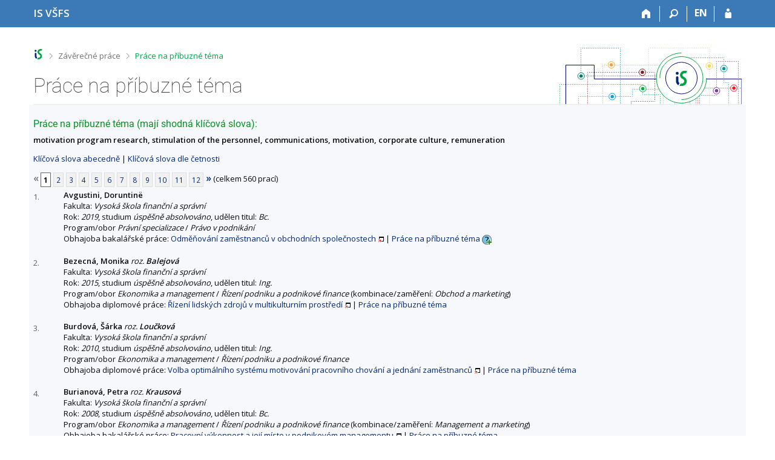

--- FILE ---
content_type: text/html; charset=utf-8
request_url: https://is.vsfs.cz/thesis/prace_na_stejne_tema?fakulta=6410;id=3609
body_size: 9455
content:
<!DOCTYPE html>
<html class="no-js" lang="cs">
<head>
<meta content="text/html; charset=utf-8" http-equiv="Content-Type">
<meta content="IE=edge" http-equiv="X-UA-Compatible">
<title>Práce na příbuzné téma</title>
<link href="/css/r6/foundation-design-z.css?_v=056f32c" media="screen" rel="stylesheet" type="text/css">
<link href="/css/r/icons/foundation-icons.css?_v=d866a73" media="screen" rel="stylesheet" type="text/css">
<link href="/css/r6/prvky-z.css?_v=fda55f4" media="screen,print" rel="stylesheet" type="text/css">
<link href="/css/r6/r6.css?_v=4e48a84f" media="screen" rel="stylesheet" type="text/css">
<link href="/css/r6/motiv/1.css?_v=9421c26" media="screen" rel="stylesheet" type="text/css">
<link href="/css/r6/r6-print.css?_v=d1a07b2" media="print" rel="stylesheet" type="text/css">
<link rel="icon" href="/favicon.ico" sizes="32x32">
<link rel="icon" type="image/svg+xml" href="/favicon.svg">
<link href='https://fonts.googleapis.com/css?family=Open+Sans:100,300,400,600,700,800&amp;subset=latin,latin-ext' rel='stylesheet' type='text/css'>
<link rel="stylesheet" type="text/css" href="/css/14/z.css" media="screen" />
<link rel="stylesheet" type="text/css" href="/css/14/z-tisk.css" media="print" />

<script src="/js/r6/jquery.js?_v=3736f12"></script>
<script src="/js/error.js?_v=e23fead"></script>
<script src="/js/r6/foundation.js?_v=a06b727"></script>
<script type="text/javascript" src="/js/jquery-1.7.1.min.js"></script>
<script type="text/javascript" src="/js/is-lib.js"></script>

</head>

<body class="motiv-1 motiv-svetly design-z noauth cs" bgcolor="white">

<a href="#sticky_panel" class="show-on-focus print-hide">Přeskočit na horní lištu</a><a href="#hlavicka" class="show-on-focus print-hide">Přeskočit na hlavičku</a><a href="#app_content" class="show-on-focus print-hide">Přeskočit na obsah</a><a href="#paticka" class="show-on-focus print-hide">Přeskočit na patičku</a>
<div id="content" class="">
	<div id="zdurazneni-sticky" class="zdurazneni-sticky print-hide" role="alert" aria-atomic="true"></div>
	<div id="rows_wrapper">
		<div class="foundation-design-z">
			<nav id="sticky_panel" >
	<div class="row">
		<div class="column">
			<div class="ikony">
				<a href="/?id=3609" class="sticky_home" title="Informační systém Vysoké školy finanční a správní" aria-label="Informační systém Vysoké školy finanční a správní"><span class="sticky_home_text">IS VŠFS</span></a>
				<a href="/?fakulta=6410;id=3609" class="sticky-icon" title="Domů" aria-label="Domů"><i class="house isi-home" aria-hidden="true"></i></a><a href="#" class="sticky-icon prepinac-vyhl float-right" title="Vyhledávání" aria-label="Vyhledávání" data-toggle="is_search"><i class="isi-lupa" aria-hidden="true"></i></a><div id="is_search" class="dropdown-pane bottom search-dropdown" data-dropdown data-close-on-click="true">
	<form method="POST" action="/vyhledavani/" role="search"><INPUT TYPE=hidden NAME="id" VALUE="3609">
		<div class="input-group">
			<input class="input-group-field input_text" type="search" name="search" autocomplete="off" role="searchbox">
			<div id="is_search_x" class="is_input_x input-group-button"><i class="isi-x"></i></div>
			<div class="input-group-button">
				<input type="submit" class="button" value="Vyhledat">
			</div>
		</div>
	</form>
	<div id="is_search_results"></div>
</div><span><a href="./prace_na_stejne_tema?lang=en;fakulta=6410;id=3609" class="sticky-item prepinac-jazyk jazyk-en" aria-label="switches IS into English" title="switches IS into English" >EN</a></span><a href="/auth/thesis/prace_na_stejne_tema?fakulta=6410;id=3609" class="sticky-icon float-right" title="Přihlášení do IS VŠFS" aria-label="Přihlášení do IS VŠFS"><i class="isi-postava" aria-hidden="true"></i></a>
			</div>
		</div>
	</div>
</nav>
			
			<header class="row hlavicka" id="hlavicka">
	<div class="small-5 medium-3 columns znak skola64">
		
	</div>
	<div id="is-prepinace" class="small-7 medium-9 columns">
		
		<div id="prepinace">
        <ul aria-hidden="true" class="is-switch dropdown menu" data-dropdown-menu data-click-open="true" data-closing-time="0" data-autoclose="false" data-disable-hover="true" data-close-on-click="true" data-force-follow="false" data-close-on-click-inside="false" data-alignment="right">
                
                
                
        </ul>
        <ul class="show-for-sr">
                
                
                
        </ul>
</div>
	</div>
</header>
<div class="row" aria-hidden="true">
	<div class="column">
		<a href="#" class="app_header_motiv_switch show-for-medium" title="Změna motivu" aria-label="Změna motivu" data-open="motiv_reveal"><i class="isi-nastaveni isi-inline" aria-hidden="true"></i></a>
		
	</div>
</div><div id="drobecky" class="row">
	<div class="column">
		<span class="wrap"><a href="/?id=3609" title="Informační systém VŠFS" accesskey="0" class="drobecek_logo"> </a><span class="sep"> <i class="isi-zobacek-vpravo"></i><span class="show-for-sr">&gt;</span> </span><a href="/thesis/?fakulta=6410;id=3609" accesskey="1">Závěrečné práce</a><span class="sep last"> <i class="isi-zobacek-vpravo"></i><span class="show-for-sr">&gt;</span> </span><a href="https://is.vsfs.cz/thesis/prace_na_stejne_tema?fakulta=6410;id=3609" class="drobecek_app" title="Práce na příbuzné téma" accesskey="2">Práce na příbuzné téma</a><img id="desktop_only_icon" src="/pics/design/r6/desktop.svg" data-tooltip data-disable-hover="false" data-click-open="false" data-position="right" data-alignment="center" data-show-on="all" title="Tato aplikace je zatím určena pro spuštění na stolním počítači. Na tomto mobilním zařízení je také funkční, ale zatím plně nevyužívá jeho možností." style="border-bottom: none"></span>
	</div>
</div><div id="app_header_wrapper" class="row align-justify show-for-medium">
	<div class="medium-12 column">
		<h1 id="app_header"><div class="large-9 xlarge-9"><span id="app_name">Práce na příbuzné téma</span></div></h1>
	</div>
	<div class="shrink column">
		<div id="app_header_image"></div>
	</div>
</div>

<div class="row">
	<div class="column">
		<div id="app_menu" class="empty">
			
		</div>
	</div>
</div><!--[if lt IE 9]><div id="prvek_9779070" class="zdurazneni varovani ie_warning"><h3>Váš prohlížeč Internet Explorer je zastaralý.</h3><p>Jsou známa bezpečnostní rizika a prohlížeč možná nedokáže zobrazit všechny prvky této a dalších webových stránek.</p></div><![endif]-->
		</div>
		<div id="app_content_row" class="row"><main id="app_content" class="column" role="main"><h3>Práce na příbuzné téma (mají shodná klíčová slova):</h3><b>motivation program research, stimulation of the personnel, communications, motivation, corporate culture, remuneration</b><p><a href="prace_na_stejne_tema?fakulta=6410">Klíčová slova abecedně</a> | <a href="prace_na_stejne_tema?fakulta=6410;sort=cetn">Klíčová slova dle četnosti</a> </p><div class="strankovani"><div class="strankovani" role="navigation" aria-label="Stránkování"><span class="nedurazne" title="předchozí"><b>&laquo;</b></span>
<span class="active">1</span> <a href="./prace_na_stejne_tema?fakulta=6410;id=3609;pg=2"   class="pg">2</a> <a href="./prace_na_stejne_tema?fakulta=6410;id=3609;pg=3"   class="pg">3</a> <a href="./prace_na_stejne_tema?fakulta=6410;id=3609;pg=4"   class="pg">4</a> <a href="./prace_na_stejne_tema?fakulta=6410;id=3609;pg=5"   class="pg">5</a> <a href="./prace_na_stejne_tema?fakulta=6410;id=3609;pg=6"   class="pg">6</a> <a href="./prace_na_stejne_tema?fakulta=6410;id=3609;pg=7"   class="pg">7</a> <a href="./prace_na_stejne_tema?fakulta=6410;id=3609;pg=8"   class="pg">8</a> <a href="./prace_na_stejne_tema?fakulta=6410;id=3609;pg=9"   class="pg">9</a> <a href="./prace_na_stejne_tema?fakulta=6410;id=3609;pg=10"   class="pg">10</a> <a href="./prace_na_stejne_tema?fakulta=6410;id=3609;pg=11"   class="pg">11</a> <a href="./prace_na_stejne_tema?fakulta=6410;id=3609;pg=12"   class="pg">12</a> <a href="./prace_na_stejne_tema?fakulta=6410;id=3609;pg=2"  title="následující"><b>&raquo;</b></a>
(celkem 560 prací)</div></div>
<DIV STYLE="width:50px; float:left; margin-top: 3px"><FONT SIZE=-1 COLOR=#606060>1.</FONT></DIV><DIV STYLE="margin-left:50px"><B>Avgustini, Doruntinë</B><BR>
Fakulta: <I>Vysoká škola finanční a správní</I>
<BR>
Rok: <I>2019</I>, studium <I>úspěšně absolvováno</I>, udělen titul: <I>Bc.</I><BR>Program/obor <I>Právní specializace</I> / <I>Právo v podnikání</I><BR>Obhajoba bakalářské práce:  <A HREF="/th/z3hfp/?fakulta=6410;id=3609" target="_blank" class="okno">Odměňování zaměstnanců v obchodních společnostech</A> | <a href="./prace_na_stejne_tema?fakulta=6410;id=22972">Práce na příbuzné téma</A>
<span id="zobjptwm" style=""><a href="#" onclick="$('#skdjptwm, #zobjptwm, #skrjptwm').toggle();return false;"><img src="/pics/design/64/z/ico/navodek-plus.png" alt="Zobrazit popisek" title="Zobrazit popisek" width="16" height="16" class="ico-navodek" ></a><BR></span><span id="skrjptwm" style="display:none;"><a href="#" onclick="$('#skdjptwm, #zobjptwm, #skrjptwm').toggle();return false;"><img src="/pics/design/64/z/ico/navodek-minus.png" alt="Skrýt popisek" title="Skrýt popisek" width="16" height="16" class="ico-navodek" ></a></span>
<div class="navodek" id="skdjptwm" style="display:none;">Seznam prací, které mají shodná klíčová slova.</div>

</DIV><BR>
<DIV STYLE="width:50px; float:left; margin-top: 3px"><FONT SIZE=-1 COLOR=#606060>2.</FONT></DIV><DIV STYLE="margin-left:50px"><B>Bezecná, Monika</B> <I>roz. <B>Balejová</B></I><BR>
Fakulta: <I>Vysoká škola finanční a správní</I>
<BR>
Rok: <I>2015</I>, studium <I>úspěšně absolvováno</I>, udělen titul: <I>Ing.</I><BR>Program/obor <I>Ekonomika a management</I> / <I>Řízení podniku a podnikové finance</I> (kombinace/zaměření: <I>Obchod a marketing</I>)<BR>Obhajoba diplomové práce:  <A HREF="/th/lpq7a/?fakulta=6410;id=3609" target="_blank" class="okno">Řízení lidských zdrojů v multikulturním prostředí</A> | <a href="./prace_na_stejne_tema?fakulta=6410;id=17346">Práce na příbuzné téma</A>


</DIV><BR>
<DIV STYLE="width:50px; float:left; margin-top: 3px"><FONT SIZE=-1 COLOR=#606060>3.</FONT></DIV><DIV STYLE="margin-left:50px"><B>Burdová, Šárka</B> <I>roz. <B>Loučková</B></I><BR>
Fakulta: <I>Vysoká škola finanční a správní</I>
<BR>
Rok: <I>2010</I>, studium <I>úspěšně absolvováno</I>, udělen titul: <I>Ing.</I><BR>Program/obor <I>Ekonomika a management</I> / <I>Řízení podniku a podnikové finance</I><BR>Obhajoba diplomové práce:  <A HREF="/th/wau9g/?fakulta=6410;id=3609" target="_blank" class="okno">Volba optimálního systému motivování pracovního chování a jednání zaměstnanců</A> | <a href="./prace_na_stejne_tema?fakulta=6410;id=8301">Práce na příbuzné téma</A>


</DIV><BR>
<DIV STYLE="width:50px; float:left; margin-top: 3px"><FONT SIZE=-1 COLOR=#606060>4.</FONT></DIV><DIV STYLE="margin-left:50px"><B>Burianová, Petra</B> <I>roz. <B>Krausová</B></I><BR>
Fakulta: <I>Vysoká škola finanční a správní</I>
<BR>
Rok: <I>2008</I>, studium <I>úspěšně absolvováno</I>, udělen titul: <I>Bc.</I><BR>Program/obor <I>Ekonomika a management</I> / <I>Řízení podniku a podnikové finance</I> (kombinace/zaměření: <I>Management a marketing</I>)<BR>Obhajoba bakalářské práce:  <A HREF="/th/t2tli/?fakulta=6410;id=3609" target="_blank" class="okno">Pracovní výkonnost a její místo v podnikovém managementu</A> | <a href="./prace_na_stejne_tema?fakulta=6410;id=4818">Práce na příbuzné téma</A>


</DIV><BR>
<DIV STYLE="width:50px; float:left; margin-top: 3px"><FONT SIZE=-1 COLOR=#606060>5.</FONT></DIV><DIV STYLE="margin-left:50px"><B>Caislová, Kateřina</B><BR>
Fakulta: <I>Vysoká škola finanční a správní</I>
<BR>
Rok: <I>2015</I>, studium <I>úspěšně absolvováno</I>, udělen titul: <I>Ing.</I><BR>Program/obor <I>Ekonomika a management</I> / <I>Řízení podniku a podnikové finance</I> (kombinace/zaměření: <I>Obchod a marketing</I>)<BR>Obhajoba diplomové práce:  <A HREF="/th/zk650/?fakulta=6410;id=3609" target="_blank" class="okno">Firemní kultura v čase změn</A> | <a href="./prace_na_stejne_tema?fakulta=6410;id=16372">Práce na příbuzné téma</A>


</DIV><BR>
<DIV STYLE="width:50px; float:left; margin-top: 3px"><FONT SIZE=-1 COLOR=#606060>6.</FONT></DIV><DIV STYLE="margin-left:50px"><B>Ciglanský, Jan</B><BR>
Fakulta: <I>Vysoká škola finanční a správní</I>
<BR>
Rok: <I>2013</I>, studium <I>úspěšně absolvováno</I>, udělen titul: <I>Ing.</I><BR>Program/obor <I>Ekonomika a management</I> / <I>Řízení podniku a podnikové finance</I> (kombinace/zaměření: <I>Obchod a marketing</I>)<BR>Obhajoba diplomové práce:  <A HREF="/th/f2toj/?fakulta=6410;id=3609" target="_blank" class="okno">Odměňování pracovníků podniku a jeho konkrétní aplikace</A> | <a href="./prace_na_stejne_tema?fakulta=6410;id=11329">Práce na příbuzné téma</A>


</DIV><BR>
<DIV STYLE="width:50px; float:left; margin-top: 3px"><FONT SIZE=-1 COLOR=#606060>7.</FONT></DIV><DIV STYLE="margin-left:50px"><B>Dřevikovská, Kateřina</B><BR>
Fakulta: <I>Vysoká škola finanční a správní</I>
<BR>
Rok: <I>2020</I>, studium <I>úspěšně absolvováno</I>, udělen titul: <I>Ing.</I><BR>Program/obor <I>Ekonomika a management</I> / <I>Řízení podniku a podnikové finance</I> (kombinace/zaměření: <I>Řízení podniku</I>)<BR>Obhajoba diplomové práce:  <A HREF="/th/rfzcx/?fakulta=6410;id=3609" target="_blank" class="okno">Motivace zaměstnanců a její vliv na zvyšování výkonnosti ve vybraném podniku</A> | <a href="./prace_na_stejne_tema?fakulta=6410;id=23786">Práce na příbuzné téma</A>


</DIV><BR>
<DIV STYLE="width:50px; float:left; margin-top: 3px"><FONT SIZE=-1 COLOR=#606060>8.</FONT></DIV><DIV STYLE="margin-left:50px"><B>Hanousek, Miloš</B><BR>
Fakulta: <I>Vysoká škola finanční a správní</I>
<BR>
Rok: <I>2013</I>, studium <I>úspěšně absolvováno</I>, udělen titul: <I>Ing.</I><BR>Program/obor <I>Ekonomika a management</I> / <I>Marketingová komunikace</I> (kombinace/zaměření: <I>Marketing</I>)<BR>Obhajoba diplomové práce:  <A HREF="/th/zwkml/?fakulta=6410;id=3609" target="_blank" class="okno">Úloha lidského faktoru v marketingově řízeném podnikatelském subjektu</A> | <a href="./prace_na_stejne_tema?fakulta=6410;id=13496">Práce na příbuzné téma</A>


</DIV><BR>
<DIV STYLE="width:50px; float:left; margin-top: 3px"><FONT SIZE=-1 COLOR=#606060>9.</FONT></DIV><DIV STYLE="margin-left:50px"><B>Hazdrová, Barbora</B><BR>
Fakulta: <I>Vysoká škola finanční a správní</I>
<BR>
Rok: <I>2009</I>, studium <I>úspěšně absolvováno</I>, udělen titul: <I>Bc.</I><BR>Program/obor <I>Ekonomika a management</I> / <I>Řízení podniku a podnikové finance</I> (kombinace/zaměření: <I>Management a marketing</I>)<BR>Obhajoba bakalářské práce:  <A HREF="/th/sjyzm/?fakulta=6410;id=3609" target="_blank" class="okno">Řízení lidských zdrojů v prostředí malé firmy na konkrétním příkladu</A> | <a href="./prace_na_stejne_tema?fakulta=6410;id=6103">Práce na příbuzné téma</A>


</DIV><BR>
<DIV STYLE="width:50px; float:left; margin-top: 3px"><FONT SIZE=-1 COLOR=#606060>10.</FONT></DIV><DIV STYLE="margin-left:50px"><B>Hejkal, Václav</B><BR>
Fakulta: <I>Vysoká škola finanční a správní</I>
<BR>
Rok: <I>2014</I>, studium <I>úspěšně absolvováno</I>, udělen titul: <I>Ing.</I><BR>Program/obor <I>Ekonomika a management</I> / <I>Řízení podniku a podnikové finance</I><BR>Obhajoba diplomové práce:  <A HREF="/th/drfza/?fakulta=6410;id=3609" target="_blank" class="okno">Efektivní řízení lidských zdrojů ve vybraném podniku</A> | <a href="./prace_na_stejne_tema?fakulta=6410;id=10695">Práce na příbuzné téma</A>


</DIV><BR>
<DIV STYLE="width:50px; float:left; margin-top: 3px"><FONT SIZE=-1 COLOR=#606060>11.</FONT></DIV><DIV STYLE="margin-left:50px"><B>Henčeková, Dana</B><BR>
Fakulta: <I>Vysoká škola finanční a správní</I>
<BR>
Rok: <I>2014</I>, studium <I>úspěšně absolvováno</I>, udělen titul: <I>Ing.</I><BR>Program/obor <I>Ekonomika a management</I> / <I>Marketingová komunikace</I> (kombinace/zaměření: <I>Mediarelations</I>)<BR>Obhajoba diplomové práce:  <A HREF="/th/eb8pw/?fakulta=6410;id=3609" target="_blank" class="okno">Firemní kultura nadnárodních firem a spokojenost zaměstnanců</A> | <a href="./prace_na_stejne_tema?fakulta=6410;id=15210">Práce na příbuzné téma</A>


</DIV><BR>
<DIV STYLE="width:50px; float:left; margin-top: 3px"><FONT SIZE=-1 COLOR=#606060>12.</FONT></DIV><DIV STYLE="margin-left:50px"><B>Hladík, Václav</B><BR>
Fakulta: <I>Vysoká škola finanční a správní</I>
<BR>
Rok: <I>2008</I>, studium <I>úspěšně absolvováno</I>, udělen titul: <I>Ing.</I><BR>Program/obor <I>Ekonomika a management</I> / <I>Řízení podniku a podnikové finance</I><BR>Obhajoba diplomové práce:  <A HREF="/th/ubapq/?fakulta=6410;id=3609" target="_blank" class="okno">Motivační systém ve velkém podniku</A> | <a href="./prace_na_stejne_tema?fakulta=6410;id=5027">Práce na příbuzné téma</A>


</DIV><BR>
<DIV STYLE="width:50px; float:left; margin-top: 3px"><FONT SIZE=-1 COLOR=#606060>13.</FONT></DIV><DIV STYLE="margin-left:50px"><B>Hofman, Jan</B><BR>
Fakulta: <I>Vysoká škola finanční a správní</I>
<BR>
Rok: <I>2013</I>, studium <I>úspěšně absolvováno</I>, udělen titul: <I>Ing.</I><BR>Program/obor <I>Ekonomika a management</I> / <I>Řízení podniku a podnikové finance</I> (kombinace/zaměření: <I>Finance a rizika</I>)<BR>Obhajoba diplomové práce:  <A HREF="/th/u2woy/?fakulta=6410;id=3609" target="_blank" class="okno">Faktory ovlivňující úspěšnost v podnikání</A> | <a href="./prace_na_stejne_tema?fakulta=6410;id=14006">Práce na příbuzné téma</A>


</DIV><BR>
<DIV STYLE="width:50px; float:left; margin-top: 3px"><FONT SIZE=-1 COLOR=#606060>14.</FONT></DIV><DIV STYLE="margin-left:50px"><B>Holubová, Barbora</B><BR>
Fakulta: <I>Vysoká škola finanční a správní</I>
<BR>
Rok: <I>2014</I>, studium <I>úspěšně absolvováno</I>, udělen titul: <I>Bc.</I><BR>Program/obor <I>Ekonomika a management</I> / <I>Řízení podniku a podnikové finance</I><BR>Obhajoba bakalářské práce:  <A HREF="/th/ksoyn/?fakulta=6410;id=3609" target="_blank" class="okno">Personální řízení ve státní a soukromé organizaci a jejich rozdíly</A> | <a href="./prace_na_stejne_tema?fakulta=6410;id=16071">Práce na příbuzné téma</A>


</DIV><BR>
<DIV STYLE="width:50px; float:left; margin-top: 3px"><FONT SIZE=-1 COLOR=#606060>15.</FONT></DIV><DIV STYLE="margin-left:50px"><B>Hora, Kamil</B><BR>
Fakulta: <I>Vysoká škola finanční a správní</I>
<BR>
Rok: <I>2011</I>, studium <I>úspěšně absolvováno</I>, udělen titul: <I>Ing.</I><BR>Program/obor <I>Ekonomika a management</I> / <I>Řízení podniku a podnikové finance</I><BR>Obhajoba diplomové práce:  <A HREF="/th/kcmdy/?fakulta=6410;id=3609" target="_blank" class="okno">Personální řízení ve výrobním  malém podniku (řízení procesů motivace a odměňování)</A> | <a href="./prace_na_stejne_tema?fakulta=6410;id=10606">Práce na příbuzné téma</A>


<BR>Obhajoba diplomové práce:  <A HREF="/th/nlrxn/?fakulta=6410;id=3609" target="_blank" class="okno">Personální řízení ve výrobním  malém podniku (řízení procesů motivace a odměňování)</A> | <a href="./prace_na_stejne_tema?fakulta=6410;id=11162">Práce na příbuzné téma</A>


</DIV><BR>
<DIV STYLE="width:50px; float:left; margin-top: 3px"><FONT SIZE=-1 COLOR=#606060>16.</FONT></DIV><DIV STYLE="margin-left:50px"><B>Jelínková Chalupová, Jana</B> <I>roz. <B>Chalupová</B></I><BR>
Fakulta: <I>Vysoká škola finanční a správní</I>
<BR>
Rok: <I>2008</I>, studium <I>úspěšně absolvováno</I>, udělen titul: <I>Bc.</I><BR>Program/obor <I>Ekonomika a management</I> / <I>Řízení podniku a podnikové finance</I> (kombinace/zaměření: <I>Podnikové finance</I>)<BR>Obhajoba bakalářské práce:  <A HREF="/th/wgex5/?fakulta=6410;id=3609" target="_blank" class="okno">Systém zaměstnaneckých výhod ve společnosti Brouk, s.r.o. a jejich motivační efekt</A> | <a href="./prace_na_stejne_tema?fakulta=6410;id=4447">Práce na příbuzné téma</A>


</DIV><BR>
<DIV STYLE="width:50px; float:left; margin-top: 3px"><FONT SIZE=-1 COLOR=#606060>17.</FONT></DIV><DIV STYLE="margin-left:50px"><B>Jelínková Chalupová, Jana</B> <I>roz. <B>Chalupová</B></I><BR>
Fakulta: <I>Vysoká škola finanční a správní</I>
<BR>
Rok: <I>2010</I>, studium <I>úspěšně absolvováno</I>, udělen titul: <I>Ing.</I><BR>Program/obor <I>Ekonomika a management</I> / <I>Řízení podniku a podnikové finance</I><BR>Obhajoba diplomové práce:  <A HREF="/th/qz5lb/?fakulta=6410;id=3609" target="_blank" class="okno">Studie a implementace zaměstnaneckých benefitů v malém podniku</A> | <a href="./prace_na_stejne_tema?fakulta=6410;id=8966">Práce na příbuzné téma</A>


</DIV><BR>
<DIV STYLE="width:50px; float:left; margin-top: 3px"><FONT SIZE=-1 COLOR=#606060>18.</FONT></DIV><DIV STYLE="margin-left:50px"><B>Jonáš, Jan</B><BR>
Fakulta: <I>Vysoká škola finanční a správní</I>
<BR>
Rok: <I>2009</I>, studium <I>úspěšně absolvováno</I>, udělen titul: <I>Bc.</I><BR>Program/obor <I>Ekonomika a management</I> / <I>Marketingová komunikace</I><BR>Obhajoba bakalářské práce:  <A HREF="/th/ub5ss/?fakulta=6410;id=3609" target="_blank" class="okno">Společenská odpovědnost firem v České republice</A> | <a href="./prace_na_stejne_tema?fakulta=6410;id=6891">Práce na příbuzné téma</A>


</DIV><BR>
<DIV STYLE="width:50px; float:left; margin-top: 3px"><FONT SIZE=-1 COLOR=#606060>19.</FONT></DIV><DIV STYLE="margin-left:50px"><B>Kiszová, Zuzana</B><BR>
Fakulta: <I>Vysoká škola finanční a správní</I>
<BR>
Rok: <I>2014</I>, studium <I>úspěšně absolvováno</I>, udělen titul: <I>Ing.</I><BR>Program/obor <I>Hospodářská politika a správa</I> / <I>Veřejná správa</I> (kombinace/zaměření: <I>Veřejná správa v ČR</I>)<BR>Obhajoba diplomové práce:  <A HREF="/th/fjpfj/?fakulta=6410;id=3609" target="_blank" class="okno">Motivace pracovníků ve veřejné správě</A> | <a href="./prace_na_stejne_tema?fakulta=6410;id=14955">Práce na příbuzné téma</A>


</DIV><BR>
<DIV STYLE="width:50px; float:left; margin-top: 3px"><FONT SIZE=-1 COLOR=#606060>20.</FONT></DIV><DIV STYLE="margin-left:50px"><B>Koblasová, Veronika</B><BR>
Fakulta: <I>Vysoká škola finanční a správní</I>
<BR>
Rok: <I>2015</I>, studium <I>úspěšně absolvováno</I>, udělen titul: <I>Ing.</I><BR>Program/obor <I>Hospodářská politika a správa</I> / <I>Veřejná správa</I> (kombinace/zaměření: <I>Veřejná správa v ČR</I>)<BR>Obhajoba diplomové práce:  <A HREF="/th/ctkoe/?fakulta=6410;id=3609" target="_blank" class="okno">Personální management ve veřejné správě</A> | <a href="./prace_na_stejne_tema?fakulta=6410;id=17452">Práce na příbuzné téma</A>


</DIV><BR>
<DIV STYLE="width:50px; float:left; margin-top: 3px"><FONT SIZE=-1 COLOR=#606060>21.</FONT></DIV><DIV STYLE="margin-left:50px"><B>Kobrlová, Šárka</B> <I>roz. <B>Brožková</B></I><BR>
Fakulta: <I>Vysoká škola finanční a správní</I>
<BR>
Rok: <I>2013</I>, studium <I>úspěšně absolvováno</I>, udělen titul: <I>Bc.</I><BR>Program/obor <I>Ekonomika a management</I> / <I>Řízení podniku a podnikové finance</I><BR>Obhajoba bakalářské práce:  <A HREF="/th/waz14/?fakulta=6410;id=3609" target="_blank" class="okno">Finanční firemní benefity</A> | <a href="./prace_na_stejne_tema?fakulta=6410;id=14109">Práce na příbuzné téma</A>


</DIV><BR>
<DIV STYLE="width:50px; float:left; margin-top: 3px"><FONT SIZE=-1 COLOR=#606060>22.</FONT></DIV><DIV STYLE="margin-left:50px"><B>Komárková, Šárka</B> <I>roz. <B>Pummerová</B></I><BR>
Fakulta: <I>Vysoká škola finanční a správní</I>
<BR>
Rok: <I>2009</I>, studium <I>úspěšně absolvováno</I>, udělen titul: <I>Ing.</I><BR>Program/obor <I>Ekonomika a management</I> / <I>Řízení podniku a podnikové finance</I><BR>Obhajoba diplomové práce:  <A HREF="/th/z1anf/?fakulta=6410;id=3609" target="_blank" class="okno">Personální řízení v malé a střední organizaci</A> | <a href="./prace_na_stejne_tema?fakulta=6410;id=5036">Práce na příbuzné téma</A>


</DIV><BR>
<DIV STYLE="width:50px; float:left; margin-top: 3px"><FONT SIZE=-1 COLOR=#606060>23.</FONT></DIV><DIV STYLE="margin-left:50px"><B>Kounovská, Petra</B><BR>
Fakulta: <I>Vysoká škola finanční a správní</I>
<BR>
Rok: <I>2008</I>, studium <I>úspěšně absolvováno</I>, udělen titul: <I>Ing.</I><BR>Program/obor <I>Ekonomika a management</I> / <I>Řízení podniku a podnikové finance</I><BR>Obhajoba diplomové práce:  <A HREF="/th/q6wyx/?fakulta=6410;id=3609" target="_blank" class="okno">Rozvoj lidských zdrojů ve vybraném podnikatelském subjektu a jeho význam pro podnikovou kulturu</A> | <a href="./prace_na_stejne_tema?fakulta=6410;id=4220">Práce na příbuzné téma</A>


</DIV><BR>
<DIV STYLE="width:50px; float:left; margin-top: 3px"><FONT SIZE=-1 COLOR=#606060>24.</FONT></DIV><DIV STYLE="margin-left:50px"><B>Koželuhová, Michaela</B><BR>
Fakulta: <I>Vysoká škola finanční a správní</I>
<BR>
Rok: <I>2011</I>, studium <I>úspěšně absolvováno</I>, udělen titul: <I>Ing.</I><BR>Program/obor <I>Ekonomika a management</I> / <I>Marketingová komunikace</I><BR>Obhajoba diplomové práce:  <A HREF="/th/riz3z/?fakulta=6410;id=3609" target="_blank" class="okno">Efektivita ve vedení a řízení lidí</A> | <a href="./prace_na_stejne_tema?fakulta=6410;id=10910">Práce na příbuzné téma</A>


</DIV><BR>
<DIV STYLE="width:50px; float:left; margin-top: 3px"><FONT SIZE=-1 COLOR=#606060>25.</FONT></DIV><DIV STYLE="margin-left:50px"><B>Kramplová, Karin</B><BR>
Fakulta: <I>Vysoká škola finanční a správní</I>
<BR>
Rok: <I>2020</I>, studium <I>úspěšně absolvováno</I>, udělen titul: <I>Bc.</I><BR>Program/obor <I>Ekonomika a management</I> / <I>Řízení podniku a podnikové finance</I><BR>Obhajoba bakalářské práce:  <A HREF="/th/j2av3/?fakulta=6410;id=3609" target="_blank" class="okno">Řízení lidských zdrojů a jeho aplikace do podnikové praxe</A> | <a href="./prace_na_stejne_tema?fakulta=6410;id=23149">Práce na příbuzné téma</A>


</DIV><BR>
<DIV STYLE="width:50px; float:left; margin-top: 3px"><FONT SIZE=-1 COLOR=#606060>26.</FONT></DIV><DIV STYLE="margin-left:50px"><B>Krčková, Eva</B><BR>
Fakulta: <I>Vysoká škola finanční a správní</I>
<BR>
Rok: <I>2012</I>, studium <I>úspěšně absolvováno</I>, udělen titul: <I>Ing.</I><BR>Program/obor <I>Ekonomika a management</I> / <I>Řízení podniku a podnikové finance</I> (kombinace/zaměření: <I>Finance a rizika</I>)<BR>Obhajoba diplomové práce:  <A HREF="/th/o0k9f/?fakulta=6410;id=3609" target="_blank" class="okno">Odměňování pracovníků firmy a jeho konkrétní aplikace</A> | <a href="./prace_na_stejne_tema?fakulta=6410;id=11890">Práce na příbuzné téma</A>


</DIV><BR>
<DIV STYLE="width:50px; float:left; margin-top: 3px"><FONT SIZE=-1 COLOR=#606060>27.</FONT></DIV><DIV STYLE="margin-left:50px"><B>Krejčová, Jana</B><BR>
Fakulta: <I>Vysoká škola finanční a správní</I>
<BR>
Rok: <I>2016</I>, studium <I>úspěšně absolvováno</I>, udělen titul: <I>Ing.</I><BR>Program/obor <I>Ekonomika a management</I> / <I>Řízení podniku a podnikové finance</I> (kombinace/zaměření: <I>Řízení podniku</I>)<BR>Obhajoba diplomové práce:  <A HREF="/th/ugcbf/?fakulta=6410;id=3609" target="_blank" class="okno">Pracovní výkon a motivace zaměstnanců</A> | <a href="./prace_na_stejne_tema?fakulta=6410;id=18633">Práce na příbuzné téma</A>


</DIV><BR>
<DIV STYLE="width:50px; float:left; margin-top: 3px"><FONT SIZE=-1 COLOR=#606060>28.</FONT></DIV><DIV STYLE="margin-left:50px"><B>Křížová, Radka</B><BR>
Fakulta: <I>Vysoká škola finanční a správní</I>
<BR>
Rok: <I>2015</I>, studium <I>úspěšně absolvováno</I>, udělen titul: <I>Bc.</I><BR>Program/obor <I>Ekonomika a management</I> / <I>Řízení podniku a podnikové finance</I><BR>Obhajoba bakalářské práce:  <A HREF="/th/wr0zl/?fakulta=6410;id=3609" target="_blank" class="okno">Systém odměňování zaměstnanců ve společnosti PROFICOLOR, s.r.o.</A> | <a href="./prace_na_stejne_tema?fakulta=6410;id=16461">Práce na příbuzné téma</A>


</DIV><BR>
<DIV STYLE="width:50px; float:left; margin-top: 3px"><FONT SIZE=-1 COLOR=#606060>29.</FONT></DIV><DIV STYLE="margin-left:50px"><B>Kůrková, Kamila</B><BR>
Fakulta: <I>Vysoká škola finanční a správní</I>
<BR>
Rok: <I>2009</I>, studium <I>úspěšně absolvováno</I>, udělen titul: <I>Bc.</I><BR>Program/obor <I>Ekonomika a management</I> / <I>Řízení podniku a podnikové finance</I> (kombinace/zaměření: <I>Management a marketing</I>)<BR>Obhajoba bakalářské práce:  <A HREF="/th/vye0n/?fakulta=6410;id=3609" target="_blank" class="okno">Řízení lidských zdrojů ve výrobní společnosti GAMEX CB s.r.o. a VISCOFAN CZ s.r.o.</A> | <a href="./prace_na_stejne_tema?fakulta=6410;id=6764">Práce na příbuzné téma</A>


</DIV><BR>
<DIV STYLE="width:50px; float:left; margin-top: 3px"><FONT SIZE=-1 COLOR=#606060>30.</FONT></DIV><DIV STYLE="margin-left:50px"><B>Kvapilová, Alena</B><BR>
Fakulta: <I>Vysoká škola finanční a správní</I>
<BR>
Rok: <I>2008</I>, studium <I>úspěšně absolvováno</I>, udělen titul: <I>Ing.</I><BR>Program/obor <I>Ekonomika a management</I> / <I>Řízení podniku a podnikové finance</I><BR>Obhajoba diplomové práce:  <A HREF="/th/hb2ng/?fakulta=6410;id=3609" target="_blank" class="okno">Spokojenost zaměstnanců ve vybraném podnikatelském subjektu</A> | <a href="./prace_na_stejne_tema?fakulta=6410;id=4225">Práce na příbuzné téma</A>


</DIV><BR>
<DIV STYLE="width:50px; float:left; margin-top: 3px"><FONT SIZE=-1 COLOR=#606060>31.</FONT></DIV><DIV STYLE="margin-left:50px"><B>Lvova, Ekaterina</B><BR>
Fakulta: <I>Vysoká škola finanční a správní</I>
<BR>
Rok: <I>2015</I>, studium <I>úspěšně absolvováno</I>, udělen titul: <I>Ing.</I><BR>Program/obor <I>Ekonomika a management</I> / <I>Business Management and Corporate Finance</I><BR>Obhajoba diplomové práce:  <A HREF="/th/irrni/?fakulta=6410;id=3609" target="_blank" class="okno">Organizational Efficiency and Internal Marketing. How PR and Marketing can improve employee motivation</A> | <a href="./prace_na_stejne_tema?fakulta=6410;id=17526">Práce na příbuzné téma</A>


</DIV><BR>
<DIV STYLE="width:50px; float:left; margin-top: 3px"><FONT SIZE=-1 COLOR=#606060>32.</FONT></DIV><DIV STYLE="margin-left:50px"><B>Matoušková, Kateřina</B><BR>
Fakulta: <I>Vysoká škola finanční a správní</I>
<BR>
Rok: <I>2015</I>, studium <I>úspěšně absolvováno</I>, udělen titul: <I>Ing.</I><BR>Program/obor <I>Ekonomika a management</I> / <I>Řízení podniku a podnikové finance</I> (kombinace/zaměření: <I>Obchod a marketing</I>)<BR>Obhajoba diplomové práce:  <A HREF="/th/gc8sq/?fakulta=6410;id=3609" target="_blank" class="okno">Analýza motivačního programu vybrané organizace</A> | <a href="./prace_na_stejne_tema?fakulta=6410;id=17321">Práce na příbuzné téma</A>


</DIV><BR>
<DIV STYLE="width:50px; float:left; margin-top: 3px"><FONT SIZE=-1 COLOR=#606060>33.</FONT></DIV><DIV STYLE="margin-left:50px"><B>Mbumastonová, Martina</B><BR>
Fakulta: <I>Vysoká škola finanční a správní</I>
<BR>
Rok: <I>2011</I>, studium <I>úspěšně absolvováno</I>, udělen titul: <I>Ing.</I><BR>Program/obor <I>Ekonomika a management</I> / <I>Řízení podniku a podnikové finance</I><BR>Obhajoba diplomové práce:  <A HREF="/th/miv0k/?fakulta=6410;id=3609" target="_blank" class="okno">Efektivní řízení lidských zdrojů (vybrané problémy)</A> | <a href="./prace_na_stejne_tema?fakulta=6410;id=10900">Práce na příbuzné téma</A>


</DIV><BR>
<DIV STYLE="width:50px; float:left; margin-top: 3px"><FONT SIZE=-1 COLOR=#606060>34.</FONT></DIV><DIV STYLE="margin-left:50px"><B>Mrňáková, Radka</B><BR>
Fakulta: <I>Vysoká škola finanční a správní</I>
<BR>
Rok: <I>2020</I>, studium <I>úspěšně absolvováno</I>, udělen titul: <I>Bc.</I><BR>Program/obor <I>Ekonomika a management</I> / <I>Řízení podniku a podnikové finance</I><BR>Obhajoba bakalářské práce:  <A HREF="/th/pdshd/?fakulta=6410;id=3609" target="_blank" class="okno">Komparace pracovního a služebního poměru</A> | <a href="./prace_na_stejne_tema?fakulta=6410;id=23603">Práce na příbuzné téma</A>


</DIV><BR>
<DIV STYLE="width:50px; float:left; margin-top: 3px"><FONT SIZE=-1 COLOR=#606060>35.</FONT></DIV><DIV STYLE="margin-left:50px"><B>Muss, Maria</B><BR>
Fakulta: <I>Vysoká škola finanční a správní</I>
<BR>
Rok: <I>2015</I>, studium <I>úspěšně absolvováno</I>, udělen titul: <I>Bc.</I><BR>Program/obor <I>Ekonomika a management</I> / <I>Řízení podniku a podnikové finance</I><BR>Obhajoba bakalářské práce:  <A HREF="/th/kum45/?fakulta=6410;id=3609" target="_blank" class="okno">Motivační nástroje v organizaci</A> | <a href="./prace_na_stejne_tema?fakulta=6410;id=16912">Práce na příbuzné téma</A>


</DIV><BR>
<DIV STYLE="width:50px; float:left; margin-top: 3px"><FONT SIZE=-1 COLOR=#606060>36.</FONT></DIV><DIV STYLE="margin-left:50px"><B>Myslivcová, Eva</B><BR>
Fakulta: <I>Vysoká škola finanční a správní</I>
<BR>
Rok: <I>2011</I>, studium <I>úspěšně absolvováno</I>, udělen titul: <I>Bc.</I><BR>Program/obor <I>Ekonomika a management</I> / <I>Řízení podniku a podnikové finance</I> (kombinace/zaměření: <I>Management a marketing</I>)<BR>Obhajoba bakalářské práce:  <A HREF="/th/ykq0q/?fakulta=6410;id=3609" target="_blank" class="okno">Zaměstnanecké benefity ve vybraných zemích Evropské unie (EU)</A> | <a href="./prace_na_stejne_tema?fakulta=6410;id=10336">Práce na příbuzné téma</A>


</DIV><BR>
<DIV STYLE="width:50px; float:left; margin-top: 3px"><FONT SIZE=-1 COLOR=#606060>37.</FONT></DIV><DIV STYLE="margin-left:50px"><B>Novotná, Pavlína</B><BR>
Fakulta: <I>Vysoká škola finanční a správní</I>
<BR>
Rok: <I>2010</I>, studium <I>úspěšně absolvováno</I>, udělen titul: <I>Bc.</I><BR>Program/obor <I>Ekonomika a management</I> / <I>Řízení podniku a podnikové finance</I> (kombinace/zaměření: <I>Management a marketing</I>)<BR>Obhajoba bakalářské práce:  <A HREF="/th/b5u7u/?fakulta=6410;id=3609" target="_blank" class="okno">Využití zaměstnaneckých výhod pro motivaci pracovníků</A> | <a href="./prace_na_stejne_tema?fakulta=6410;id=7015">Práce na příbuzné téma</A>


</DIV><BR>
<DIV STYLE="width:50px; float:left; margin-top: 3px"><FONT SIZE=-1 COLOR=#606060>38.</FONT></DIV><DIV STYLE="margin-left:50px"><B>Ondrušová, Eliška</B><BR>
Fakulta: <I>Vysoká škola finanční a správní</I>
<BR>
Rok: <I>2015</I>, studium <I>úspěšně absolvováno</I>, udělen titul: <I>Ing.</I><BR>Program/obor <I>Ekonomika a management</I> / <I>Řízení podniku a podnikové finance</I> (kombinace/zaměření: <I>Obchod a marketing</I>)<BR>Obhajoba diplomové práce:  <A HREF="/th/h03xd/?fakulta=6410;id=3609" target="_blank" class="okno">Řízení obchodu ve stavební společnosti</A> | <a href="./prace_na_stejne_tema?fakulta=6410;id=16381">Práce na příbuzné téma</A>


</DIV><BR>
<DIV STYLE="width:50px; float:left; margin-top: 3px"><FONT SIZE=-1 COLOR=#606060>39.</FONT></DIV><DIV STYLE="margin-left:50px"><B>Pacltová, Kateřina</B><BR>
Fakulta: <I>Vysoká škola finanční a správní</I>
<BR>
Rok: <I>2021</I>, studium <I>úspěšně absolvováno</I>, udělen titul: <I>Ing.</I><BR>Program/obor <I>Ekonomika a management</I> / <I>Ekonomika a management</I><BR>Obhajoba diplomové práce:  <A HREF="/th/nlgkl/?fakulta=6410;id=3609" target="_blank" class="okno">Proces odměňování zaměstnanců (vybrané problémy)</A> | <a href="./prace_na_stejne_tema?fakulta=6410;id=25330">Práce na příbuzné téma</A>


</DIV><BR>
<DIV STYLE="width:50px; float:left; margin-top: 3px"><FONT SIZE=-1 COLOR=#606060>40.</FONT></DIV><DIV STYLE="margin-left:50px"><B>Paďourová, Vendula</B><BR>
Fakulta: <I>Vysoká škola finanční a správní</I>
<BR>
Rok: <I>2020</I>, studium <I>úspěšně absolvováno</I>, udělen titul: <I>Ing.</I><BR>Program/obor <I>Ekonomika a management</I> / <I>Řízení podniku a podnikové finance</I> (kombinace/zaměření: <I>Řízení podniku</I>)<BR>Obhajoba diplomové práce:  <A HREF="/th/fg0rr/?fakulta=6410;id=3609" target="_blank" class="okno">Hodnocení pracovního výkonu ve společnosti Farmet a.s.</A> | <a href="./prace_na_stejne_tema?fakulta=6410;id=23777">Práce na příbuzné téma</A>


</DIV><BR>
<DIV STYLE="width:50px; float:left; margin-top: 3px"><FONT SIZE=-1 COLOR=#606060>41.</FONT></DIV><DIV STYLE="margin-left:50px"><B>Patrovská, Anna</B> <I>roz. <B>Šlajcherová</B></I><BR>
Fakulta: <I>Vysoká škola finanční a správní</I>
<BR>
Rok: <I>2023</I>, studium <I>úspěšně absolvováno</I>, udělen titul: <I>Ing.</I><BR>Program/obor <I>Ekonomika a management</I> / <I>Ekonomika a management</I><BR>Obhajoba diplomové práce:  <A HREF="/th/nbhwa/?fakulta=6410;id=3609" target="_blank" class="okno">Motivace a odměňování zaměstnanců ve zvolené společnosti</A> | <a href="./prace_na_stejne_tema?fakulta=6410;id=26581">Práce na příbuzné téma</A>


</DIV><BR>
<DIV STYLE="width:50px; float:left; margin-top: 3px"><FONT SIZE=-1 COLOR=#606060>42.</FONT></DIV><DIV STYLE="margin-left:50px"><B>Plachá, Lenka</B><BR>
Fakulta: <I>Vysoká škola finanční a správní</I>
<BR>
Rok: <I>2012</I>, studium <I>úspěšně absolvováno</I>, udělen titul: <I>Ing.</I><BR>Program/obor <I>Ekonomika a management</I> / <I>Řízení podniku a podnikové finance</I> (kombinace/zaměření: <I>Obchod a marketing, Obchod a marketing, Obchod a marketing</I>)<BR>Obhajoba diplomové práce:  <A HREF="/th/ejiof/?fakulta=6410;id=3609" target="_blank" class="okno">Odměňování pracovníků podniku a jeho konkrétní aplikace</A> | <a href="./prace_na_stejne_tema?fakulta=6410;id=11766">Práce na příbuzné téma</A>


</DIV><BR>
<DIV STYLE="width:50px; float:left; margin-top: 3px"><FONT SIZE=-1 COLOR=#606060>43.</FONT></DIV><DIV STYLE="margin-left:50px"><B>Relichová, Tereza</B> <I>roz. <B>Skořepová</B></I><BR>
Fakulta: <I>Vysoká škola finanční a správní</I>
<BR>
Rok: <I>2014</I>, studium <I>úspěšně absolvováno</I>, udělen titul: <I>Ing.</I><BR>Program/obor <I>Ekonomika a management</I> / <I>Řízení podniku a podnikové finance</I> (kombinace/zaměření: <I>Kontrola a audit</I>)<BR>Obhajoba diplomové práce:  <A HREF="/th/tugsx/?fakulta=6410;id=3609" target="_blank" class="okno">Řízení a hodnocení pracovního výkonu</A> | <a href="./prace_na_stejne_tema?fakulta=6410;id=14054">Práce na příbuzné téma</A>


</DIV><BR>
<DIV STYLE="width:50px; float:left; margin-top: 3px"><FONT SIZE=-1 COLOR=#606060>44.</FONT></DIV><DIV STYLE="margin-left:50px"><B>Rolencová, Petra</B><BR>
Fakulta: <I>Vysoká škola finanční a správní</I>
<BR>
Rok: <I>2016</I>, studium <I>úspěšně absolvováno</I>, udělen titul: <I>Bc.</I><BR>Program/obor <I>Ekonomika a management</I> / <I>Řízení podniku a podnikové finance</I><BR>Obhajoba bakalářské práce:  <A HREF="/th/prpt5/?fakulta=6410;id=3609" target="_blank" class="okno">Řízení pracovního výkonu zaměstnance</A> | <a href="./prace_na_stejne_tema?fakulta=6410;id=18650">Práce na příbuzné téma</A>


</DIV><BR>
<DIV STYLE="width:50px; float:left; margin-top: 3px"><FONT SIZE=-1 COLOR=#606060>45.</FONT></DIV><DIV STYLE="margin-left:50px"><B>Roth, Josef</B><BR>
Fakulta: <I>Vysoká škola finanční a správní</I>
<BR>
Rok: <I>2023</I>, studium <I>úspěšně absolvováno</I>, udělen titul: <I>Ing.</I><BR>Program/obor <I>Ekonomika a management</I> / <I>Ekonomika a management</I><BR>Obhajoba diplomové práce:  <A HREF="/th/ntvmp/?fakulta=6410;id=3609" target="_blank" class="okno">Problematika řízení lidských zdrojů u Policie České republiky</A> | <a href="./prace_na_stejne_tema?fakulta=6410;id=26582">Práce na příbuzné téma</A>


</DIV><BR>
<DIV STYLE="width:50px; float:left; margin-top: 3px"><FONT SIZE=-1 COLOR=#606060>46.</FONT></DIV><DIV STYLE="margin-left:50px"><B>Stehlík, Pavel</B><BR>
Fakulta: <I>Vysoká škola finanční a správní</I>
<BR>
Rok: <I>2012</I>, studium <I>úspěšně absolvováno</I>, udělen titul: <I>Bc.</I><BR>Program/obor <I>Ekonomika a management</I> / <I>Řízení podniku a podnikové finance</I> (kombinace/zaměření: <I>Management a marketing</I>)<BR>Obhajoba bakalářské práce:  <A HREF="/th/mdq89/?fakulta=6410;id=3609" target="_blank" class="okno">Odměňování pracovníků podniku a jeho konkrétní aplikace</A> | <a href="./prace_na_stejne_tema?fakulta=6410;id=12496">Práce na příbuzné téma</A>


</DIV><BR>
<DIV STYLE="width:50px; float:left; margin-top: 3px"><FONT SIZE=-1 COLOR=#606060>47.</FONT></DIV><DIV STYLE="margin-left:50px"><B>Sušická, Kateřina</B><BR>
Fakulta: <I>Vysoká škola finanční a správní</I>
<BR>
Rok: <I>2010</I>, studium <I>úspěšně absolvováno</I>, udělen titul: <I>Ing.</I><BR>Program/obor <I>Ekonomika a management</I> / <I>Řízení podniku a podnikové finance</I><BR>Obhajoba diplomové práce:  <A HREF="/th/gp5yh/?fakulta=6410;id=3609" target="_blank" class="okno">Etická dimenze podnikání</A> | <a href="./prace_na_stejne_tema?fakulta=6410;id=8575">Práce na příbuzné téma</A>


</DIV><BR>
<DIV STYLE="width:50px; float:left; margin-top: 3px"><FONT SIZE=-1 COLOR=#606060>48.</FONT></DIV><DIV STYLE="margin-left:50px"><B>Svoboda, Václav</B><BR>
Fakulta: <I>Vysoká škola finanční a správní</I>
<BR>
Rok: <I>2015</I>, studium <I>úspěšně absolvováno</I>, udělen titul: <I>Ing.</I><BR>Program/obor <I>Ekonomika a management</I> / <I>Řízení podniku a podnikové finance</I> (kombinace/zaměření: <I>Obchod a marketing</I>)<BR>Obhajoba diplomové práce:  <A HREF="/th/rx0b9/?fakulta=6410;id=3609" target="_blank" class="okno">Odměňováni a motivace zaměstnanců v podniku</A> | <a href="./prace_na_stejne_tema?fakulta=6410;id=17268">Práce na příbuzné téma</A>


</DIV><BR>
<DIV STYLE="width:50px; float:left; margin-top: 3px"><FONT SIZE=-1 COLOR=#606060>49.</FONT></DIV><DIV STYLE="margin-left:50px"><B>Šula, Martin</B><BR>
Fakulta: <I>Vysoká škola finanční a správní</I>
<BR>
Rok: <I>2015</I>, studium <I>úspěšně absolvováno</I>, udělen titul: <I>Ing.</I><BR>Program/obor <I>Ekonomika a management</I> / <I>Řízení podniku a podnikové finance</I> (kombinace/zaměření: <I>Obchod a marketing</I>)<BR>Obhajoba diplomové práce:  <A HREF="/th/aiu52/?fakulta=6410;id=3609" target="_blank" class="okno">Firemní kultura v čase změn</A> | <a href="./prace_na_stejne_tema?fakulta=6410;id=16377">Práce na příbuzné téma</A>


</DIV><BR>
<DIV STYLE="width:50px; float:left; margin-top: 3px"><FONT SIZE=-1 COLOR=#606060>50.</FONT></DIV><DIV STYLE="margin-left:50px"><B>Tranová, Veronika</B><BR>
Fakulta: <I>Vysoká škola finanční a správní</I>
<BR>
Rok: <I>2013</I>, studium <I>úspěšně absolvováno</I>, udělen titul: <I>Bc.</I><BR>Program/obor <I>Ekonomika a management</I> / <I>Řízení podniku a podnikové finance</I><BR>Obhajoba bakalářské práce:  <A HREF="/th/ei1ec/?fakulta=6410;id=3609" target="_blank" class="okno">Firemní kultura a její vliv na výkonnost firmy</A> | <a href="./prace_na_stejne_tema?fakulta=6410;id=13748">Práce na příbuzné téma</A>


</DIV><BR>
<div class="strankovani"><div class="strankovani" role="navigation" aria-label="Stránkování"><span class="nedurazne" title="předchozí"><b>&laquo;</b></span>
<span class="active">1</span> <a href="./prace_na_stejne_tema?fakulta=6410;id=3609;pg=2"   class="pg">2</a> <a href="./prace_na_stejne_tema?fakulta=6410;id=3609;pg=3"   class="pg">3</a> <a href="./prace_na_stejne_tema?fakulta=6410;id=3609;pg=4"   class="pg">4</a> <a href="./prace_na_stejne_tema?fakulta=6410;id=3609;pg=5"   class="pg">5</a> <a href="./prace_na_stejne_tema?fakulta=6410;id=3609;pg=6"   class="pg">6</a> <a href="./prace_na_stejne_tema?fakulta=6410;id=3609;pg=7"   class="pg">7</a> <a href="./prace_na_stejne_tema?fakulta=6410;id=3609;pg=8"   class="pg">8</a> <a href="./prace_na_stejne_tema?fakulta=6410;id=3609;pg=9"   class="pg">9</a> <a href="./prace_na_stejne_tema?fakulta=6410;id=3609;pg=10"   class="pg">10</a> <a href="./prace_na_stejne_tema?fakulta=6410;id=3609;pg=11"   class="pg">11</a> <a href="./prace_na_stejne_tema?fakulta=6410;id=3609;pg=12"   class="pg">12</a> <a href="./prace_na_stejne_tema?fakulta=6410;id=3609;pg=2"  title="následující"><b>&raquo;</b></a>
(celkem 560 prací)</div></div>
</main></div>
		
		<div class="foundation-design-z foot_clear">
			
	<div class="row">
		
	</div>
	<footer id="paticka" class="">
		<div class="row">
			<div class="columns small-12 medium-6 paticka_logo">
	<a href="/?id=3609"><span class="show-for-sr">IS VŠFS</span></a>
	<div>
		Informační systém VŠFS
		<div class="footer_about">
			Provozuje <a href="https://www.fi.muni.cz/">Fakulta informatiky MU</a>
		</div>
		
	</div>
</div>
<div class="columns small-6 medium-3">
	<div class="footer_podpora">
	Potřebujete poradit?
	<span class="kont_email"><nobr class="postovni_adresa"><!-- <a href="hnus@fi.muni.cz" --><!-- hnus@fi.muni.cz</a> -->vs<!-- root onLoad="trap16@gmail.com" -->fsis<img src="/pics/posta/1b157fdf9de4cad000103fbf55fb212fZ.gif" alt="(zavináč/atsign)" />fi<img src="/pics/posta/9b42f7ee64fa91901b433302c1932991T.gif" alt="(tečka/dot)" />muni<img src="/pics/posta/9b42f7ee64fa91901b433302c1932991T.gif" alt="(tečka/dot)" />cz</nobr></span>
</div>
	<div class="footer_napoveda">
		<a href="/napoveda/?id=3609">Nápověda</a>
	</div>
	<div class="row">
		<div class="columns small-12 display-none">
			<div class="footer_zoomy">
				<a href="" rel="nofollow"></a>
			</div>
		</div>
	</div>
</div>
<div class="columns small-6 medium-3 nastaveni_col">
	<div class="footer_datum">
		<span title="Dnes je 5. (lichý) týden.">31. 1. 2026 <span style='padding: 0 0.6em'>|</span> 15:40</span>
		<a href="/system/cas?id=3609" title="Dnes je 5. (lichý) týden." class="footer_cas">Aktuální datum a&nbsp;čas</a>
	</div>
	<div>
	
	<div class="footer_nastaveni footer_is"><a href="https://ismu.cz/">Více o IS</a><a href="https://is.vsfs.cz/system/pristupnost" class="footer_about">Přístupnost</a></div>
</div>
</div>
			<div class="right-border"></div>
			<div class="left-border"></div>
		</div>
		<a href="#hlavicka" class="skip_up" title="Skočit na začátek stránky">
			Nahoru
		</a>
	</footer>

		</div>
	</div>
</div>


<script src="/js/is.js?_v=82e94ed"></script>
<script src="/js/jquery-ui-1.12.1-sortable-r6.min.js?_v=611662c"></script>
<script src="/js/log-kliknuto.js?_v=d448124"></script>
<script>
(function() {

"use strict";

is.Design.init({
   "ldb" : {
      "byl_jste_odhlasen_prihlasit" : "Přihlásit",
      "byl_jste_odhlasen_zavrit" : "Zavřít",
      "chyba_503" : "Aplikace je dočasně nedostupná pro zvýšenou zátěž systému.",
      "chyba" : "Došlo k chybě, operaci opakujte nebo obnovte stránku.",
      "modal_full" : "Na celou obrazovku",
      "rozbalit" : "Rozbalit",
      "byl_jste_odhlasen" : "Byl jste odhlášen.",
      "sbalit" : "Sbalit"
   },
   "svatky" : {
      "20161230" : 1,
      "20180330" : 1,
      "20131117" : 1,
      "20191227" : 1,
      "20211228" : 1,
      "20010706" : 1,
      "20050501" : 1,
      "20210706" : 1,
      "20251229" : 1,
      "20191226" : 1,
      "20121223" : 1,
      "20100706" : 1,
      "20031224" : 1,
      "20261226" : 1,
      "20250418" : 1,
      "20051028" : 1,
      "20091028" : 1,
      "20171221" : 1,
      "20131231" : 1,
      "20131230" : 1,
      "20040928" : 1,
      "20261231" : 1,
      "20121224" : 1,
      "20141223" : 1,
      "20011230" : 1,
      "20041224" : 1,
      "20141228" : 1,
      "20120501" : 1,
      "20160501" : 1,
      "20180705" : 1,
      "20060706" : 1,
      "20190706" : 1,
      "20181230" : 1,
      "20031223" : 1,
      "20101223" : 1,
      "20201231" : 1,
      "20210928" : 1,
      "20160328" : 1,
      "20041223" : 1,
      "20041231" : 1,
      "20101225" : 1,
      "20110501" : 1,
      "20031227" : 1,
      "20021227" : 1,
      "20011225" : 1,
      "20080508" : 1,
      "20221117" : 1,
      "20140501" : 1,
      "20191224" : 1,
      "20251230" : 1,
      "20170417" : 1,
      "20091224" : 1,
      "20020705" : 1,
      "20161229" : 1,
      "20251028" : 1,
      "20101117" : 1,
      "20100928" : 1,
      "20251225" : 1,
      "20111028" : 1,
      "20151117" : 1,
      "20051223" : 1,
      "20170414" : 1,
      "20210402" : 1,
      "20051226" : 1,
      "20171224" : 1,
      "20031231" : 1,
      "20210405" : 1,
      "20100501" : 1,
      "20181228" : 1,
      "20011028" : 1,
      "20171222" : 1,
      "20010928" : 1,
      "20201117" : 1,
      "20171225" : 1,
      "20031028" : 1,
      "20110928" : 1,
      "20181229" : 1,
      "20041230" : 1,
      "20030101" : 1,
      "20201224" : 1,
      "20091225" : 1,
      "20200705" : 1,
      "20260403" : 1,
      "20070501" : 1,
      "20071221" : 1,
      "20151227" : 1,
      "20141222" : 1,
      "20030501" : 1,
      "20150706" : 1,
      "20171117" : 1,
      "20231230" : 1,
      "20061230" : 1,
      "20251117" : 1,
      "20060501" : 1,
      "20210705" : 1,
      "20081117" : 1,
      "20250421" : 1,
      "20070705" : 1,
      "20170705" : 1,
      "20071228" : 1,
      "20071229" : 1,
      "20020928" : 1,
      "20130705" : 1,
      "20060705" : 1,
      "20080501" : 1,
      "20031229" : 1,
      "20010705" : 1,
      "20101229" : 1,
      "20211117" : 1,
      "20131223" : 1,
      "20180501" : 1,
      "20151230" : 1,
      "20050928" : 1,
      "20041228" : 1,
      "20040412" : 1,
      "20220928" : 1,
      "20110706" : 1,
      "20171223" : 1,
      "20191117" : 1,
      "20141117" : 1,
      "20221228" : 1,
      "20061228" : 1,
      "20060508" : 1,
      "20151028" : 1,
      "20221229" : 1,
      "20181028" : 1,
      "20250705" : 1,
      "20051117" : 1,
      "20071028" : 1,
      "20030928" : 1,
      "20201230" : 1,
      "20181117" : 1,
      "20091117" : 1,
      "20131225" : 1,
      "20211028" : 1,
      "20151228" : 1,
      "20241227" : 1,
      "20261230" : 1,
      "20040101" : 1,
      "20241231" : 1,
      "20120101" : 1,
      "20101228" : 1,
      "20260406" : 1,
      "20061223" : 1,
      "20140508" : 1,
      "20261117" : 1,
      "20251226" : 1,
      "20171227" : 1,
      "20181226" : 1,
      "20250928" : 1,
      "20241229" : 1,
      "20130501" : 1,
      "20151224" : 1,
      "20131229" : 1,
      "20040508" : 1,
      "20051225" : 1,
      "20010508" : 1,
      "20220706" : 1,
      "20210501" : 1,
      "20261229" : 1,
      "20231227" : 1,
      "20180508" : 1,
      "20110508" : 1,
      "20171230" : 1,
      "20101226" : 1,
      "20070706" : 1,
      "20080101" : 1,
      "20021228" : 1,
      "20200410" : 1,
      "20171226" : 1,
      "20110425" : 1,
      "20201226" : 1,
      "20140421" : 1,
      "20260508" : 1,
      "20120409" : 1,
      "20150508" : 1,
      "20121226" : 1,
      "20100508" : 1,
      "20260101" : 1,
      "20061227" : 1,
      "20031225" : 1,
      "20220508" : 1,
      "20241230" : 1,
      "20021224" : 1,
      "20021225" : 1,
      "20081028" : 1,
      "20231226" : 1,
      "20160325" : 1,
      "20141225" : 1,
      "20021028" : 1,
      "20030508" : 1,
      "20151231" : 1,
      "20101227" : 1,
      "20051227" : 1,
      "20220501" : 1,
      "20251231" : 1,
      "20070101" : 1,
      "20120706" : 1,
      "20031230" : 1,
      "20050101" : 1,
      "20081225" : 1,
      "20180928" : 1,
      "20161224" : 1,
      "20231228" : 1,
      "20141227" : 1,
      "20230410" : 1,
      "20071225" : 1,
      "20081224" : 1,
      "20090501" : 1,
      "20171228" : 1,
      "20251224" : 1,
      "20051229" : 1,
      "20211225" : 1,
      "20031226" : 1,
      "20261224" : 1,
      "20200928" : 1,
      "20191230" : 1,
      "20061028" : 1,
      "20010416" : 1,
      "20141229" : 1,
      "20020706" : 1,
      "20130706" : 1,
      "20050508" : 1,
      "20120508" : 1,
      "20040501" : 1,
      "20101224" : 1,
      "20031228" : 1,
      "20001229" : 1,
      "20020101" : 1,
      "20150705" : 1,
      "20200101" : 1,
      "20221230" : 1,
      "20111117" : 1,
      "20251228" : 1,
      "20010501" : 1,
      "20061117" : 1,
      "20160101" : 1,
      "20240508" : 1,
      "20001228" : 1,
      "20161226" : 1,
      "20231028" : 1,
      "20191028" : 1,
      "20051228" : 1,
      "20241225" : 1,
      "20131224" : 1,
      "20260705" : 1,
      "20141231" : 1,
      "20240329" : 1,
      "20040705" : 1,
      "20140928" : 1,
      "20200508" : 1,
      "20130508" : 1,
      "20160928" : 1,
      "20051221" : 1,
      "20230928" : 1,
      "20131226" : 1,
      "20240705" : 1,
      "20161231" : 1,
      "20171229" : 1,
      "20261227" : 1,
      "20101028" : 1,
      "20191228" : 1,
      "20201028" : 1,
      "20140101" : 1,
      "20190508" : 1,
      "20011228" : 1,
      "20001225" : 1,
      "20250706" : 1,
      "20090508" : 1,
      "20230407" : 1,
      "20221227" : 1,
      "20001231" : 1,
      "20050328" : 1,
      "20231225" : 1,
      "20041028" : 1,
      "20231117" : 1,
      "20181227" : 1,
      "20110705" : 1,
      "20100705" : 1,
      "20130928" : 1,
      "20131227" : 1,
      "20051224" : 1,
      "20021117" : 1,
      "20001226" : 1,
      "20171231" : 1,
      "20260928" : 1,
      "20190705" : 1,
      "20191229" : 1,
      "20200413" : 1,
      "20230706" : 1,
      "20121028" : 1,
      "20001230" : 1,
      "20051219" : 1,
      "20140705" : 1,
      "20021223" : 1,
      "20080706" : 1,
      "20151229" : 1,
      "20111224" : 1,
      "20160705" : 1,
      "20181231" : 1,
      "20211224" : 1,
      "20001028" : 1,
      "20031117" : 1,
      "20251227" : 1,
      "20241228" : 1,
      "20071227" : 1,
      "20200501" : 1,
      "20221226" : 1,
      "20211226" : 1,
      "20180706" : 1,
      "20011226" : 1,
      "20201229" : 1,
      "20070409" : 1,
      "20030706" : 1,
      "20130401" : 1,
      "20221028" : 1,
      "20140706" : 1,
      "20161227" : 1,
      "20021231" : 1,
      "20211227" : 1,
      "20161223" : 1,
      "20191225" : 1,
      "20211231" : 1,
      "20220101" : 1,
      "20240928" : 1,
      "20011231" : 1,
      "20121117" : 1,
      "20050705" : 1,
      "20001227" : 1,
      "20191223" : 1,
      "20170101" : 1,
      "20051230" : 1,
      "20161228" : 1,
      "20220415" : 1,
      "20160706" : 1,
      "20141226" : 1,
      "20151223" : 1,
      "20211229" : 1,
      "20161028" : 1,
      "20241117" : 1,
      "20110101" : 1,
      "20071230" : 1,
      "20021226" : 1,
      "20090928" : 1,
      "20150501" : 1,
      "20011224" : 1,
      "20230501" : 1,
      "20120928" : 1,
      "20220418" : 1,
      "20111225" : 1,
      "20261028" : 1,
      "20051222" : 1,
      "20090413" : 1,
      "20141028" : 1,
      "20151226" : 1,
      "20180101" : 1,
      "20050706" : 1,
      "20010101" : 1,
      "20181224" : 1,
      "20080705" : 1,
      "20231224" : 1,
      "20160508" : 1,
      "20011227" : 1,
      "20131028" : 1,
      "20060417" : 1,
      "20170706" : 1,
      "20170928" : 1,
      "20080928" : 1,
      "20040706" : 1,
      "20261225" : 1,
      "20230705" : 1,
      "20230508" : 1,
      "20170501" : 1,
      "20230101" : 1,
      "20260706" : 1,
      "20190422" : 1,
      "20181225" : 1,
      "20201228" : 1,
      "20191231" : 1,
      "20150101" : 1,
      "20220705" : 1,
      "20150406" : 1,
      "20040102" : 1,
      "20231231" : 1,
      "20021229" : 1,
      "20060928" : 1,
      "20071226" : 1,
      "20070508" : 1,
      "20141230" : 1,
      "20041226" : 1,
      "20190501" : 1,
      "20150928" : 1,
      "20071231" : 1,
      "20070928" : 1,
      "20201225" : 1,
      "20081226" : 1,
      "20241226" : 1,
      "20240401" : 1,
      "20241223" : 1,
      "20041225" : 1,
      "20061224" : 1,
      "20101230" : 1,
      "20030705" : 1,
      "20111226" : 1,
      "20090101" : 1,
      "20091226" : 1,
      "20190101" : 1,
      "20021230" : 1,
      "20041117" : 1,
      "20020508" : 1,
      "20090705" : 1,
      "20161222" : 1,
      "20071224" : 1,
      "20011117" : 1,
      "20161225" : 1,
      "20041229" : 1,
      "20051220" : 1,
      "20060101" : 1,
      "20200706" : 1,
      "20120705" : 1,
      "20130101" : 1,
      "20240101" : 1,
      "20260501" : 1,
      "20250101" : 1,
      "20031222" : 1,
      "20231229" : 1,
      "20131228" : 1,
      "20210101" : 1,
      "20061229" : 1,
      "20241028" : 1,
      "20211230" : 1,
      "20100101" : 1,
      "20250501" : 1,
      "20170508" : 1,
      "20221225" : 1,
      "20020401" : 1,
      "20241224" : 1,
      "20151225" : 1,
      "20161117" : 1,
      "20061225" : 1,
      "20041227" : 1,
      "20210508" : 1,
      "20171028" : 1,
      "20221224" : 1,
      "20190419" : 1,
      "20240706" : 1,
      "20121225" : 1,
      "20061226" : 1,
      "20250508" : 1,
      "20101231" : 1,
      "20011229" : 1,
      "20071117" : 1,
      "20261228" : 1,
      "20190928" : 1,
      "20020501" : 1,
      "20001224" : 1,
      "20221231" : 1,
      "20030421" : 1,
      "20090706" : 1,
      "20080324" : 1,
      "20180402" : 1,
      "20141224" : 1,
      "20240501" : 1,
      "20100405" : 1
   },
   "session" : {
      "uco" : null,
      "is_design_z" : "1",
      "sn" : "/thesis/prace_na_stejne_tema.pl",
      "auth" : "",
      "lang" : "cs",
      "pouzit_neoverene_udaje" : null,
      "server_time" : "31. 1. 2026 15:40:03",
      "cgipar" : {
         "id" : [
            "3609"
         ],
         "fakulta" : [
            "6410"
         ]
      },
      "ekurz" : false,
      "remote_user" : null,
      "is_muni_cz" : "is.vsfs.cz",
      "debug" : 1,
      "session_id" : "841108528",
      "skola_id" : "64",
      "w_log_id" : "1239914864",
      "skola_zkratka" : "VŠFS",
      "vidim_kazdeho" : null,
      "login" : null
   },
   "js_init" : [
      {
         "module" : "HashNavigation",
         "method" : "init",
         "params" : []
      },
      {
         "params" : [],
         "method" : "init",
         "module" : "Drobecky"
      },
      {
         "module" : "MailTo",
         "params" : [],
         "method" : "decode_mail"
      },
      {
         "params" : [],
         "method" : "init",
         "module" : "Forms"
      },
      {
         "method" : "init_header",
         "params" : [],
         "module" : "Design"
      },
      {
         "module" : "Design",
         "method" : "init_toolkit",
         "params" : []
      }
   ]
}
);
})();
</script>

</body>
</html>
